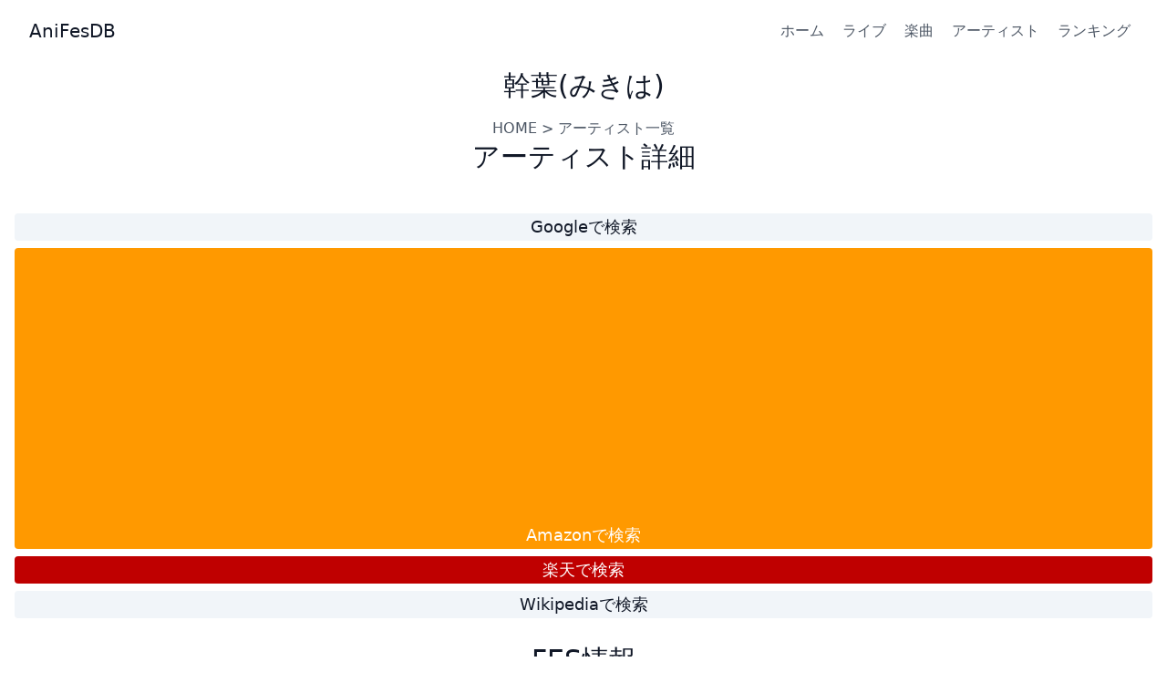

--- FILE ---
content_type: text/html; charset=utf-8
request_url: https://anifesdb.net/artist/%E5%B9%B9%E8%91%89/
body_size: 2342
content:
<!DOCTYPE html>
<html lang="ja">
  <head prefix="og: http://ogp.me/ns# fb: http://ogp.me/ns/fb# article: http://ogp.me/ns/article#">
    <meta charset="utf-8">
    <meta name="viewport" content="width=device-width, initial-scale=1">
    <link rel="apple-touch-icon" sizes="57x57" href="/img/apple-icon-57x57.png">
    <link rel="apple-touch-icon" sizes="60x60" href="/img/apple-icon-60x60.png">
    <link rel="apple-touch-icon" sizes="72x72" href="/img/apple-icon-72x72.png">
    <link rel="apple-touch-icon" sizes="76x76" href="/img/apple-icon-76x76.png">
    <link rel="apple-touch-icon" sizes="114x114" href="/img/apple-icon-114x114.png">
    <link rel="apple-touch-icon" sizes="120x120" href="/img/apple-icon-120x120.png">
    <link rel="apple-touch-icon" sizes="144x144" href="/img/apple-icon-144x144.png">
    <link rel="apple-touch-icon" sizes="152x152" href="/img/apple-icon-152x152.png">
    <link rel="apple-touch-icon" sizes="180x180" href="/img/apple-icon-180x180.png">
    <link rel="icon" type="image/png" sizes="192x192" href="/img/android-icon-192x192.png">
    <link rel="icon" type="image/png" sizes="32x32" href="/img/favicon-32x32.png">
    <link rel="icon" type="image/png" sizes="96x96" href="/img/favicon-96x96.png">
    <link rel="icon" type="image/png" sizes="16x16" href="/img/favicon-16x16.png">
    <link rel="sitemap" href="/sitemap-index.xml">
    <meta name="msapplication-TileColor" content="#ffffff">
    <meta name="msapplication-TileImage" content="/ms-icon-144x144.png">
    <script src="/js/tag.js"></script>
    <meta property="fb:app_id" content="138461676730429">
    <meta property="og:title" content="幹葉 | アーティスト詳細 | AnifesDB">
    <meta property="og:url" content="https://anifesdb.net/artist/%E5%B9%B9%E8%91%89/">
    <meta property="og:site_name" content="AniFesDB">
    <meta property="og:type" content="article">
    <meta property="og:image" content="https://anifesdb.net/img/icon.png">
    <meta name="twitter:site" content="@anifesdb">
    <meta name="twitter:card" content="summary">
    <meta name="msvalidate.01" content="724C5C3669C4E1B4E56C498E149A55B8">
    <title>幹葉 | アーティスト詳細 | AnifesDB</title>
  <link rel="stylesheet" href="/_astro/about.d9f7d493.css" /></head>
  <body>
    <header class="text-gray-600 body-font">
    <div class="container mx-auto flex flex-wrap p-5 flex-col md:flex-row items-center">
      <a class="flex title-font font-medium items-center text-gray-900 mb-4 md:mb-0" href="/">
        <span class="ml-3 text-xl">AniFesDB</span>
      </a>
      <nav class="md:ml-auto flex flex-wrap items-center text-base justify-center">
        <a class="mr-5 hover:underline" href="/">ホーム</a>
        <a class="mr-5 hover:underline" href="/live/">ライブ</a>
        <a class="mr-5 hover:underline" href="/song/">楽曲</a>
        <a class="mr-5 hover:underline" href="/artist/">アーティスト</a>
        <a class="mr-5 hover:underline" href="/ranking/">ランキング</a>
      </nav>
    </div>
  </header>
    <article>
      
	<section class="text-gray-600 body-font">
		<div class="container px-2 py-2 mx-auto">
		  <div class="flex flex-col text-center w-full mb-4">
			<h1 class="sm:text-3xl text-2xl font-medium title-font mb-4 text-gray-900">幹葉(みきは)</h1>
			<p class="lg:w-2/3 mx-auto leading-relaxed text-base"><a href="/">HOME</a> &gt; <a href="/artist">アーティスト一覧</a></p>
			<h2 class="sm:text-3xl text-2xl font-medium title-font mb-4 text-gray-900">アーティスト詳細</h2>
			<table class="table-fixed my-5 border-separate border-spacing-2">
				<tbody>
					<tr class="border-t border-gray-200">
						<td class="text-gray-900 bg-slate-100 rounded"><a class="block w-full h-full text-lg" href="https://www.google.com/search?q=幹葉" target="_blank">Googleで検索</a></td>
					</tr>
					<tr class="border-t border-gray-200">
						<td class="bg-amazon text-white rounded"><a class="block w-full h-full text-lg" href="https://www.amazon.co.jp/gp/search?ie=UTF8&#38;tag=anifesdb-22&#38;linkCode=ur2&#38;linkId=3c6d4875e5b6c1c5ba898965ef5acb1c&#38;camp=247&#38;creative=1211&#38;index=aps&#38;keywords=幹葉" target="_blank" rel="nofollow sponsored noopener">Amazonで検索</a></td>
					</tr>
					<tr class="border-t border-gray-200">
						<td class="bg-rakuten text-white rounded"><a class="block w-full h-full text-lg" href="https://hb.afl.rakuten.co.jp/hgc/032b53ee.4b34c5ee.0f4a541e.f440145e/?pc=https%3A%2F%2Fsearch.rakuten.co.jp%2Fsearch%2Fmall%2F幹葉%2F&#38;link_type=text&#38;ut=eyJwYWdlIjoidXJsIiwidHlwZSI6InRleHQiLCJjb2wiOjF9" target="_blank" rel="nofollow sponsored noopener">楽天で検索</a></td>
					</tr>
					<tr class="border-t border-gray-200">
						<td class="text-gray-900 bg-slate-100 rounded"><a class="block w-full h-full text-lg" href="https://ja.wikipedia.org/w/index.php?search=幹葉" target="_blank">Wikipediaで検索</a></td>
					</tr>
				</tbody>
			</table>
			<h2 class="sm:text-3xl text-2xl font-medium title-font mb-4 text-gray-900">FES情報</h2>
			<table class="table-fixed">
				<thead>
				  <tr>
					<th>年月日</th>
					<th>公演名</th>
					<th>曲名</th>
					<th>曲順</th>
				  </tr>
				</thead>
				<tbody>
					<tr class="border-t border-gray-200 py-2">
							<td class="text-gray-500">2019/9/1</td>
							<td class="text-blue-500 hover:underline"><a href="/live/Animelo Summer Live/2019-9-1">Animelo Summer Live 2019 -STORY-: 3日目</a></td>
							<td class="text-blue-500 hover:underline"><a href="/song/スタートダッシュ">スタートダッシュ</a></td>
							<td class="text-gray-500 w-10">2</td>
						</tr><tr class="border-t border-gray-200 py-2">
							<td class="text-gray-500">2019/9/1</td>
							<td class="text-blue-500 hover:underline"><a href="/live/Animelo Summer Live/2019-9-1">Animelo Summer Live 2019 -STORY-: 3日目</a></td>
							<td class="text-blue-500 hover:underline"><a href="/song/イヤヨイヤヨモスキノウチ！">イヤヨイヤヨモスキノウチ！</a></td>
							<td class="text-gray-500 w-10">3</td>
						</tr><tr class="border-t border-gray-200 py-2">
							<td class="text-gray-500">2019/9/1</td>
							<td class="text-blue-500 hover:underline"><a href="/live/Animelo Summer Live/2019-9-1">Animelo Summer Live 2019 -STORY-: 3日目</a></td>
							<td class="text-blue-500 hover:underline"><a href="/song/SKILL">SKILL</a></td>
							<td class="text-gray-500 w-10">27</td>
						</tr>
				</tbody>
			</table>
		</div>
	  </div>
	</section>
 <!-- ここにコンテンツが挿入されます -->
    </article>
    <footer class="text-gray-600 body-font">
  <div class="container px-5 py-8 mx-auto flex items-center sm:flex-row flex-col">
    <a href="/" class="flex title-font font-medium items-center md:justify-start justify-center hover:underline">
      <span class="ml-3 text-xl">AniFesDB</span>
    </a>
    <p class="text-sm text-gray-500 sm:ml-4 sm:pl-4 sm:border-l-2 sm:border-gray-200 sm:py-2 sm:mt-0 mt-4">© 2017 AniFesDB —
      <a href="/about" class="text-blue-500 ml-1 hover:underline" rel="noopener noreferrer">AniFesDBについて</a>
    </p>
    <p class="text-sm text-gray-500 sm:ml-4 sm:pl-4 sm:border-l-2 sm:border-gray-200 sm:py-2 sm:mt-0 mt-4">
      <a href="/privacy" class="text-blue-500 ml-1 hover:underline" rel="noopener noreferrer">プライバシーポリシー</a>
    </p>
    <p class="text-sm text-gray-500 sm:ml-4 sm:pl-4 sm:border-l-2 sm:border-gray-200 sm:py-2 sm:mt-0 mt-4">
      <a href="/contact" class="text-blue-500 ml-1 hover:underline" rel="noopener noreferrer">お問い合わせ</a>
    </p>
    <span class="inline-flex sm:ml-auto sm:mt-0 mt-4 justify-center sm:justify-start">
      <a class="ml-3 text-blue-500 hover:underline" href="https://twitter.com/anifesdb" target="_blank">
        <svg fill="currentColor" stroke-linecap="round" stroke-linejoin="round" stroke-width="2" class="w-5 h-5" viewBox="0 0 24 24">
          <path d="M23 3a10.9 10.9 0 01-3.14 1.53 4.48 4.48 0 00-7.86 3v1A10.66 10.66 0 013 4s-4 9 5 13a11.64 11.64 0 01-7 2c9 5 20 0 20-11.5a4.5 4.5 0 00-.08-.83A7.72 7.72 0 0023 3z"></path>
        </svg>
      </a>
    </span>
  </div>
</footer>
  <!-- Cloudflare Pages Analytics --><script defer src='https://static.cloudflareinsights.com/beacon.min.js' data-cf-beacon='{"token": "12130877c53c43dabd215c3dabcac179"}'></script><!-- Cloudflare Pages Analytics --></body></html>

--- FILE ---
content_type: text/html; charset=utf-8
request_url: https://www.google.com/recaptcha/api2/aframe
body_size: 263
content:
<!DOCTYPE HTML><html><head><meta http-equiv="content-type" content="text/html; charset=UTF-8"></head><body><script nonce="uSn1WbQPh-s1-PiT1r8ADg">/** Anti-fraud and anti-abuse applications only. See google.com/recaptcha */ try{var clients={'sodar':'https://pagead2.googlesyndication.com/pagead/sodar?'};window.addEventListener("message",function(a){try{if(a.source===window.parent){var b=JSON.parse(a.data);var c=clients[b['id']];if(c){var d=document.createElement('img');d.src=c+b['params']+'&rc='+(localStorage.getItem("rc::a")?sessionStorage.getItem("rc::b"):"");window.document.body.appendChild(d);sessionStorage.setItem("rc::e",parseInt(sessionStorage.getItem("rc::e")||0)+1);localStorage.setItem("rc::h",'1768437817601');}}}catch(b){}});window.parent.postMessage("_grecaptcha_ready", "*");}catch(b){}</script></body></html>